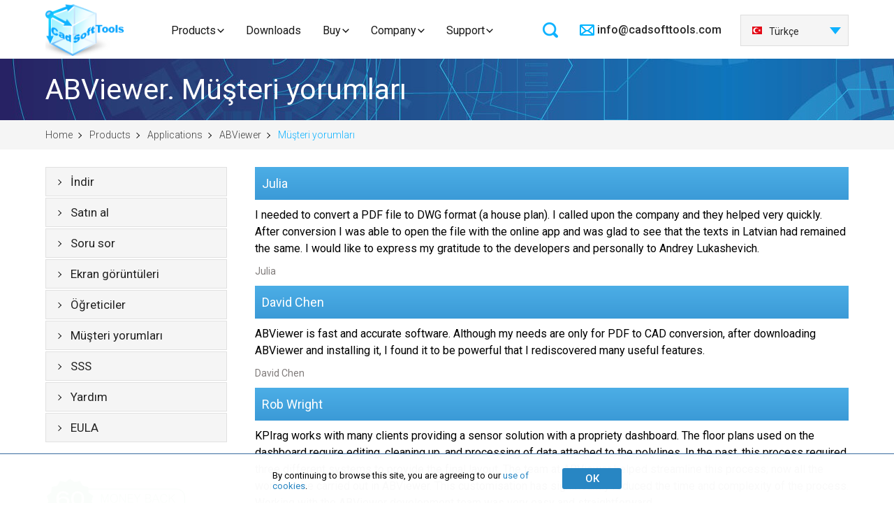

--- FILE ---
content_type: text/html; charset=UTF-8
request_url: https://cadsofttools.com/tr/products/abviewer/reviews/?page=2
body_size: 9596
content:
<!DOCTYPE html>
<html lang="tr">
<head>
    <base href="https://cadsofttools.com/">
    <meta charset="utf-8">
    <title>ABViewer | Müşteri yorumları | CADSoftTools – AutoCAD DWG DXF HPGL (PLT) SVG CGM viewers, converters and libraries.</title>
<meta name="description" content="Professional CAD Viewer. DWG, DXF, PLT, HPGL, CGM tools, libraries and components for developers.">
<meta name="keywords" content="CAD, DXF, DWG, PLT, HPGL, HPGL2, DWG, VB, MS, VC++, PLT, Print, WMF, EMF, Import, Export, View, Preview, VCL, HG, HGL, HG2, PRN, dll, ActiveX, Tool, Delphi, Borland, C++Builder, source code, cad importer, cad viewer, drawing, viewer, dwg viewer, software, AutoCAD, cad drawings, free, download, component, low cost, layers, low price, PLT Viewer, DXF Viewer, DWG Viewer">
<link rel="alternate" hreflang="en" href="https://cadsofttools.com/tr/products/abviewer/reviews/">
<link rel="alternate" hreflang="de" href="https://cadsofttools.de/tr/products/abviewer/reviews/">
<link rel="alternate" hreflang="fr" href="https://fr.cadsofttools.com/tr/products/abviewer/reviews/">
<link rel="alternate" hreflang="ru" href="https://cadsofttools.ru/tr/products/abviewer/reviews/">
<link rel="alternate" hreflang="es" href="https://es.cadsofttools.com/tr/products/abviewer/reviews/">
<link rel="alternate" hreflang="pt" href="https://br.cadsofttools.com/tr/products/abviewer/reviews/">
<link rel="alternate" hreflang="nl" href="https://nl.cadsofttools.com/tr/products/abviewer/reviews/">
<link rel="alternate" hreflang="it" href="https://it.cadsofttools.com/tr/products/abviewer/reviews/">
<link rel="alternate" hreflang="ja" href="https://jp.cadsofttools.com/tr/products/abviewer/reviews/">
<link rel="alternate" hreflang="ko" href="https://kr.cadsofttools.com/tr/products/abviewer/reviews/">
<link rel="alternate" hreflang="zh-Hans" href="https://cn.cadsofttools.com/tr/products/abviewer/reviews/">
    <!-- Meta, title, CSS, favicons, etc. -->
    <meta http-equiv="X-UA-Compatible" content="IE=edge">
    <meta name="viewport" content="width=device-width, initial-scale=1">
    <meta name='yandex-verification' content='488880e1cee7f0ca' />
    <meta name="referrer" content="no-referrer-when-downgrade">
    
    <!-- favicon -->
    <link rel="apple-touch-icon" sizes="180x180" href="/img/favicon/apple-touch-icon.png?v=47xwblnX47">
    <link rel="icon" type="image/png" sizes="32x32" href="/img/favicon/favicon-32x32.png?v=47xwblnX47">
    <link rel="icon" type="image/png" sizes="16x16" href="/img/favicon/favicon-16x16.png?v=47xwblnX47">
    <link rel="manifest" href="/img/favicon/site.webmanifest?v=47xwblnX47">
    <link rel="mask-icon" href="/img/favicon/safari-pinned-tab.svg?v=47xwblnX47" color="#006ac6">
    <link rel="shortcut icon" href="/img/favicon/favicon.ico?v=47xwblnX47">
    <meta name="msapplication-TileColor" content="#2d89ef">
    <meta name="msapplication-TileImage" content="/img/favicon/mstile-144x144.png?v=47xwblnX47">
    <meta name="theme-color" content="#ffffff">

    <!-- Dial Styles 

    <link rel="stylesheet" href="/tmpl2/css/style-dial.css">-->

    <!-- Google Tag Manager -->
<script>(function(w,d,s,l,i){w[l]=w[l]||[];w[l].push({'gtm.start':
new Date().getTime(),event:'gtm.js'});var f=d.getElementsByTagName(s)[0],
j=d.createElement(s),dl=l!='dataLayer'?'&l='+l:'';j.async=true;j.src=
'https://www.googletagmanager.com/gtm.js?id='+i+dl;f.parentNode.insertBefore(j,f);
})(window,document,'script','dataLayer','GTM-P3CQHB3');</script>
<!-- End Google Tag Manager -->
    <!-- Styles -->
    <link rel="stylesheet" href="/tmpl/css/slick.css">
    <link rel="stylesheet" href="/tmpl/css/slick-theme.css">
    <link rel="stylesheet" href="/tmpl/css/fonts.css">
    <link rel="stylesheet" href="/tmpl/css/normalize.css">
    <link rel="stylesheet" href="/tmpl/css/owl.carousel.min.css">
    <!--<link rel="stylesheet" href="/tmpl2/css/popup.css?v=1308214s">-->
    <link rel="stylesheet" href="/tmpl2/css/style.css?v=0811227">
    <link rel="stylesheet" href="/tmpl/css/media.css?v=0811227">
    <link rel="stylesheet" type="text/css" href="/tmpl/css/jquery.lightbox-0.5.css" media="screen">

    <!-- <link rel="stylesheet" href="/tmpl2/css/style-fix.css"> -->

    <img src="https://cadsofttools.com/assets/setkookie.php?lang=en" style="display:none;" /><img src="https://cadsofttools.ru/assets/setkookie.php?lang=en" style="display:none;" /><img src="https://cadsofttools.de/assets/setkookie.php?lang=en" style="display:none;" /><img src="https://nl.cadsofttools.com/assets/setkookie.php?lang=en" style="display:none;" /><img src="https://fr.cadsofttools.com/assets/setkookie.php?lang=en" style="display:none;" /><img src="https://es.cadsofttools.com/assets/setkookie.php?lang=en" style="display:none;" /><img src="https://it.cadsofttools.com/assets/setkookie.php?lang=en" style="display:none;" /><img src="https://br.cadsofttools.com/assets/setkookie.php?lang=en" style="display:none;" /><img src="https://kr.cadsofttools.com/assets/setkookie.php?lang=en" style="display:none;" /><img src="https://jp.cadsofttools.com/assets/setkookie.php?lang=en" style="display:none;" /><img src="https://cn.cadsofttools.com/assets/setkookie.php?lang=en" style="display:none;" />
<!-- cb: 0-->
<link rel="canonical" href="https://cadsofttools.com/tr/products/abviewer/reviews/"/>
<link rel="prev" href="https://cadsofttools.com/tr/products/abviewer/reviews/"/>
<link rel="next" href="https://cadsofttools.com/tr/products/abviewer/reviews/?page=3"/>
</head>
<body>
<!-- Google Tag Manager (noscript) -->
<noscript><iframe src="https://www.googletagmanager.com/ns.html?id=GTM-P3CQHB3"
height="0" width="0" style="display:none;visibility:hidden"></iframe></noscript>
<!-- End Google Tag Manager (noscript) -->
<div class="cookies" id="cookies" style="display: none; position: fixed; font-size: small;">
    <div class="container">
        <p>By continuing to browse this site, you are agreeing to our <a style="text-decoration: none;" href="/documents/privacy-policy/" target="_blank" data-ss1527168985="1">use of cookies</a>.</p>
        <button class="formbutton" onclick="onCookieAgree()">ОК</button>
    </div>
</div>

<header class="header">
    <div class="container">
        <div class="header_cont">
            <div class="logo"><a href="/"></a></div>
            <div class="menu">
                <div class="search">
<form action="search/" method="get" id="search" style="right:0px;" autocomplete="off">
    <input type="search" name="search" value="" placeholder="Search">
</form>    
</div>
<div class="menu_block">
    <div class="button">
        <span></span><span></span><span></span><p>Menu</p>
    </div>
    <ul>
        <li>
			<a class="menu_drop_button drop_link " href="products/">Products</a>
            <div class="drop_product">
                <div class="drop_product_block">
                    <div class="drop_product_title"><img src="/tmpl/pics/drop_product_title_img1.png" alt="applications logo"> Applications</div>
                    <ul>
                        <li><a href="products/abviewer/">ABViewer</a></li>
						<li><a href="products/inventory/">Inventory</a></li>
						<li><a href="products/evacuation-plan/">Evacuation</a></li>
						<li><a href="products/dxf-dwg-g-code/">DWG/DXF to G-code</a></li>
						<li><a href="products/cst-cad-navigator/">CST CAD Navigator</a></li>
                    </ul>
                    <div class="drop_product_title"><img src="/tmpl/pics/drop_product_title_img2.png" alt="web applications logo"> Web applications</div>
                    <ul>
                        <li><a href="https://sharecad.org">ShareCAD</a></li>
						<li><a href="pdf-to-dwg-online/">PDF to DWG Converter</a></li>
                    </ul>
                </div>
                <div class="drop_product_block">
                    <div class="drop_product_title"><img src="/tmpl/pics/drop_product_title_img3.png" alt="SDK logo"> SDK</div>
                    <ul>
                        <li><a class="sdk" href="products/how-to-choose-dwg-sdk/">SDK Libraries</a></li>
                    </ul>
                    <ul>
                        <li><a href="products/cad-vcl-enterprise/">CAD VCL Multiplatform</a></li>
						<li><a href="products/cad-dll/">CAD DLL</a></li>
						<li><a href="products/libcadso/">libcad.so</a></li>
						<li><a href="products/cad-net/">CAD .NET</a></li>
						<li><a href="products/web-cad-sdk/">Web CAD SDK</a></li>
						<li><a href="products/dxf-export-java/">DXF Export Java</a></li>
                    </ul>
                </div>
                <div class="drop_product_block">
                    <div class="drop_product_title"><img src="/tmpl/pics/drop_product_title_img4.png" alt="ActiveX logo"> ActiveX</div>
                    <ul>
                        <li><a href="products/cadeditorx/">CADEditorX</a></li>
						<li><a href="products/cadviewx/">CADViewX</a></li>
                    </ul>
                    <div class="drop_product_title"><img src="/tmpl/pics/drop_product_title_img5.png" alt="plugins logo"> Plugins</div>
                    <ul>
                        <li><a href="products/plugins-for-3d-party-programs/">Plugins for third-party program</a></li>
						<li><a href="products/cad-view-plugin-for-total-commander/">CAD View Plugin for Total Commander</a></li>
                    </ul>
                </div>
            </div>
        </li>
        <li><a  href="downloads/">Downloads</a></li>
        <li class="arrow"><a class="menu_drop_button drop_link " href="order/">Buy</a>
			<div class="drop_company">
				<ul>
					<li><a href="order/">Buy</a></li>
					<li><a href="order/resellers/">Resellers</a></li>
				</ul>
			</div>
		</li>
        <li class="arrow">
            <a class="menu_drop_button drop_link " href="company/about/">Company</a>
            <div class="drop_company">
                <ul>
					<li><a href="company/news/">News</a></li>
					<li><a href="company/clients/">Clients</a></li>
					<li><a href="company/about/">About</a></li>
					<li><a href="custom-development/">Custom Development</a></li>
					<li><a href="company/contacts/">Contact Us</a></li>
				</ul>
            </div>
        </li>
        <li class="arrow">
			<a style="margin-right:0px;" class="menu_drop_button drop_link " href="support/">Support</a>
			<div class="drop_company">
				<ul>
					<li><a href="support/">Support</a></li>
					<li><a href="faq/">FAQ</a></li>
					<!--<li><a href="https://cadsofttools.com/forum/">Forum</a></li>-->
				</ul>
			</div>
		</li>
    </ul>
</div>
            </div>
            <div class="header_data">
                <div class="header_data_block">
                    <div class="header_data_block_button"></div>
                    <div class="header_mail">
                        <a href="mailto:info@cadsofttools.com">info@cadsofttools.com</a>
                    </div>
                    <div class="header_phone">
                       <a href="tel:+1 800 469-9789">+1 800 469-9789</a>
                    </div>
                </div>
                <div class="header_leng"><ul><!-- test99: page=2 --><li><a href="https://cadsofttools.com/products/abviewer/reviews/?page=2"><img src="/tmpl/pics/lang-en.png" alt="English">English</a></li><li><a href="https://cadsofttools.de/products/abviewer/reviews/?page=2"><img src="/tmpl/pics/lang-de.png" alt="Deutsch">Deutsch</a></li><li><a href="https://fr.cadsofttools.com/products/abviewer/reviews/?page=2"><img src="/tmpl/pics/lang-fr.png" alt="Français">Français</a></li><li><a href="https://jp.cadsofttools.com/products/abviewer/reviews/?page=2"><img src="/tmpl/pics/lang-ja.png" alt="日本語">日本語</a></li><li><a href="https://es.cadsofttools.com/products/abviewer/reviews/?page=2"><img src="/tmpl/pics/lang-es.png" alt="Español">Español</a></li><li><a href="https://it.cadsofttools.com/products/abviewer/reviews/?page=2"><img src="/tmpl/pics/lang-it.png" alt="Italiano">Italiano</a></li><li><a href="https://kr.cadsofttools.com/products/abviewer/reviews/?page=2"><img src="/tmpl/pics/lang-ko.png" alt="한국어">한국어</a></li><li><a href="https://nl.cadsofttools.com/products/abviewer/reviews/?page=2"><img src="/tmpl/pics/lang-nl.png" alt="Nederlands">Nederlands</a></li><li><a href="https://br.cadsofttools.com/products/abviewer/reviews/?page=2"><img src="/tmpl/pics/lang-br.png" alt="Português">Português</a></li><li><a href="https://cn.cadsofttools.com/products/abviewer/reviews/?page=2"><img src="/tmpl/pics/lang-cn.png" alt="中国">中国</a></li><!-- test products/abviewer/reviews/?page=2 --><li class="active"><a href="https://cadsofttools.com/tr/products/abviewer/reviews/?page=2"><img src="/tmpl/pics/lang-tr.png" alt="Türkçe">Türkçe</a></li><li><a href="https://cadsofttools.com/cz/products/abviewer/reviews/?page=2"><img src="/tmpl/pics/lang-cz.png" alt="Česky">Česky</a></li><li><a href="https://cadsofttools.com/pl/products/abviewer/reviews/?page=2"><img src="/tmpl/pics/lang-pl.png" alt="Polski">Polski</a></li></ul></div>
            </div>
            
                            <div class="header-burger dialwebdontfixit">
                   <span></span>
                   <span></span>
                   <span></span>
                   <div class="header-burger__name">
                       Menu
                   </div>
                </div>
                <div class="header-mobile">
                   <div class="header-mobile__wrapper">
                       <div class="header-mobile__close-button">

                       </div>
                       <nav class="header-mobile__navigation">
                           <ul class="header-mobile__list">
                               <li class="header-mobile__item">
                                   <a href="products/" class="header-mobile__title header-mobile__toggle">Products</a>
                                   <ul class="header-mobile__list-second">
                                       <li class="header-mobile__item-second">
                                           <span class="header-mobile__subtitle header-mobile__toggle">Applications</span>
                                           <ul class="header-mobile__sublist">
                                               <li class="header-mobile__subitem">
                                                   <a href="products/abviewer/" class="header-mobile__sublink link">ABViewer</a>
                                               </li>
                                               <li class="header-mobile__subitem">
                                                   <a href="products/inventory/" class="header-mobile__sublink link">Inventory</a>
                                               </li>
                                               <li class="header-mobile__subitem">
                                                   <a href="products/evacuation-plan/" class="header-mobile__sublink link">Evacuation</a>
                                               </li>
                                               <li class="header-mobile__subitem">
                                                   <a href="products/dxf-dwg-g-code/" class="header-mobile__sublink link">DWG/DXF to G-code</a>
                                               </li>
                                                <li class="header-mobile__subitem">
                                                   <a href="products/cst-cad-navigator/" class="header-mobile__sublink link">CST CAD Navigator</a>
                                               </li>
                                           </ul>
                                       </li>
                                       <li class="header-mobile__item-second">
                                           <span class="header-mobile__subtitle header-mobile__toggle">Web applications</span>
                                           <ul class="header-mobile__sublist">
                                               <li class="header-mobile__subitem">
                                                   <a href="https://sharecad.org" class="header-mobile__sublink link">ShareCAD</a>
                                               </li>
                                               <li class="header-mobile__subitem">
                                                   <a href="pdf-to-dwg-online/" class="header-mobile__sublink link">PDF to DWG Converter</a>
                                               </li>
                                           </ul>
                                       </li>
                                       <li class="header-mobile__item-second">
                                           <span class="header-mobile__subtitle header-mobile__toggle">SDK</span>
                                           <ul class="header-mobile__sublist">
                                               <li class="header-mobile__subitem">
                                                   <a href="products/how-to-choose-dwg-sdk/" class="header-mobile__sublink link">SDK Libraries</a>
                                               </li>
                                               <li class="header-mobile__subitem">
                                                   <a href="products/cad-vcl-enterprise/" class="header-mobile__sublink link">CAD VCL Multiplatform</a>
                                               </li>
                                               <li class="header-mobile__subitem">
                                                   <a href="products/cad-dll/" class="header-mobile__sublink link">CAD DLL</a>
                                               </li>
                                               <li class="header-mobile__subitem">
                                                   <a href="products/cad-net/" class="header-mobile__sublink link">CAD .NET</a>
                                               </li>
                                               <li class="header-mobile__subitem">
                                                   <a href="products/web-cad-sdk/" class="header-mobile__sublink link">Web CAD SDK</a>
                                               </li>
                                               <li class="header-mobile__subitem">
                                                   <a href="products/dxf-export-java/" class="header-mobile__sublink link">DXF Export Java</a>
                                               </li>
                                           </ul>
                                       </li>
                                       <li class="header-mobile__item-second">
                                           <span class="header-mobile__subtitle header-mobile__toggle">ActiveX</span>
                                           <ul class="header-mobile__sublist">
                                               <li class="header-mobile__subitem">
                                                   <a href="products/cadeditorx/" class="header-mobile__sublink link">CADEditorX</a>
                                               </li>
                                               <li class="header-mobile__subitem">
                                                   <a href="products/cadviewx/" class="header-mobile__sublink link">CADViewX</a>
                                               </li>
                                           </ul>
                                       </li>
                                       <li class="header-mobile__item-second">
                                           <span class="header-mobile__subtitle header-mobile__toggle">Plugins</span>
                                           <ul class="header-mobile__sublist">
                                               <li class="header-mobile__subitem">
                                                   <a href="products/plugins-for-3d-party-programs/" class="header-mobile__sublink link">Plugins for third-party program</a>
                                               </li>
                                               <li class="header-mobile__subitem">
                                                   <a href="products/cad-view-plugin-for-total-commander/" class="header-mobile__sublink link">CAD View Plugin for Total Commander</a>
                                               </li>
                                           </ul>
                                       </li>
                                   </ul>
                               </li>
                               <li class="header-mobile__item">
                                   <a href="downloads/" class="header-mobile__title">Downloads</a>
                               </li>
                               <li class="header-mobile__item">
                                   <a href="order/" class="header-mobile__title header-mobile__toggle">Buy</a>
                                   <ul class="header-mobile__sublist">
                                       <li class="header-mobile__subitem">
                                           <a href="order/" class="header-mobile__sublink link">Buy</a>
                                       </li>
                                       <li class="header-mobile__subitem">
                                           <a href="order/resellers/" class="header-mobile__sublink link">Resellers</a>
                                       </li>
                                   </ul>
                               </li>
                               <li class="header-mobile__item">
                                   <a href="company/about/" class="header-mobile__title header-mobile__toggle">Company</a>
                                   <ul class="header-mobile__sublist">
                                       <li class="header-mobile__subitem">
                                           <a href="company/news/" class="header-mobile__sublink link">News</a>
                                       </li>
                                       <li class="header-mobile__subitem">
                                           <a href="company/clients/" class="header-mobile__sublink link">Clients</a>
                                       </li>
                                       <li class="header-mobile__subitem">
                                           <a href="company/about/" class="header-mobile__sublink link">About</a>
                                       </li>
                                       <li class="header-mobile__subitem">
                                           <a href="custom-development/" class="header-mobile__sublink link">Custom Development</a>
                                       </li>
                                       <li class="header-mobile__subitem">
                                           <a href="company/contacts/" class="header-mobile__sublink link">Contact Us</a>
                                       </li>
                                   </ul>
                               </li>
                               <li class="header-mobile__item">
                                   <a href="support/" class="header-mobile__title header-mobile__toggle">Support</a>
                                   <ul class="header-mobile__sublist">
                                       <li class="header-mobile__subitem">
                                           <a href="support/" class="header-mobile__sublink link">Support</a>
                                       </li>
                                       <li class="header-mobile__subitem">
                                           <a href="faq/" class="header-mobile__sublink link">FAQ</a>
                                       </li>
                                       <!--<li class="header-mobile__subitem">
                                           <a href="https://cadsofttools.com/forum/" class="header-mobile__sublink link">Forum</a>
                                       </li>-->
                                   </ul>
                               </li>
                           </ul>
                       </nav>
                   </div>
                </div>

        </div>
    </div>
</header>

<section class="slide_product_title top-work1">
    <div class="container">
        <h1 class="product_pages_title">ABViewer. Müşteri yorumları</h1>
    </div>
    <div class="crumbs top-work1">
        <div class="container">
            
<ul class="crumbnew"><li class="breadcrumb-item"><a rel="nofollow" href="/">Home</a></li>
<li class="breadcrumb-item"><a href="products/">Products</a></li>
<li class="breadcrumb-item"><a href="products/applications/">Applications</a></li>
<li class="breadcrumb-item"><a href="tr/products/abviewer/">ABViewer</a></li>
<li class="breadcrumb-item active"><span>Müşteri yorumları</span></li></ul>
<!-- tr -->
        </div>
    </div>
</section>

<script src="//code.jquery.com/jquery-3.2.1.min.js"></script>
<link rel="stylesheet" href="/css/youtube/video.popup.css">
<script src="/js/youtube/video.popup.js"></script>

<section class="slide_product_cont">
    <div class="container">
        <div class="product_pages_block">
             <div class="left_side">
                

<!-- lang: 1 -- tr -->

<div class="left_menu">
    <div class="left_menu_button">
        <span></span><span></span><span></span>
    </div>
    <ul>
        <li><a  href="tr/products/abviewer/download/">İndir</a>
        <!-- <ul class="no_border">
        <li class="first"><a onclick="ga('send', 'event', 'ABViewer download', 'click 32bit'); return true;" href="/download/abviewer.zip">ABViewer 32-bit</a></li>
        <li class="last"><a onclick="ga('send', 'event', 'ABViewer download', 'click 64bit'); return true;" href="/download/abviewer_x64.zip">ABViewer 64-bit</a></li>
        </ul> -->
</li>
<li><a  href="tr/products/abviewer/buy/">Satın al</a></li>
<li><a  href="tr/products/abviewer/question/">Soru sor</a></li>
<li><a  href="tr/products/abviewer/screenshots/">Ekran görüntüleri</a></li>
<li><a  href="tr/products/abviewer/tutorials/">Öğreticiler</a></li>
<li><a  href="tr/products/abviewer/reviews/">Müşteri yorumları</a></li>
<li><a  href="faq?prod=3">SSS</a></li>
<li><a target="blank" href="help/en/index.html?site.htm">Yardım</a></li>
<li class="last"><a  href="tr/products/abviewer/eula/">EULA</a></li>
<!--<li class="last"><a  href="forum/index.php">Forum</a></li>-->

    </ul>
</div>
                <div class="money_back"><a href="money-back-guarantee/"><img  src="images/stories/moneyback.png" style="margin:50px 0px 0px 0px" alt="Money Back Guarantee"/></a></div>
                
                <!--<div style="margin:50px 0px 7px; color:#a0a0a0;">Our clients:</div><div style="margin-bottom: 20px;" align="center"><img id="slide_show" src="images/clients/pg.png" alt="CADSoftTools clients" /></div>-->
                <div class="left_clients">
                    <div class="title">Clients</div>
                    <ul>
                        <li><img id="slide_show" src="images/clients/hitachi.png" alt="CADSoftTools clients" /></li>
                    </ul>
                    <ul>
                        
                    </ul>

                </div>
            </div>
            <div class="product_pages_cont">
                <div class="product_pages_title">ABViewer. Müşteri yorumları</div>
                <div class="TabbedPanelsContent">
<div>
<div class="breadcrumb">
<ul>
<li><a href="products/abviewer/">ABViewer</a></li>
<li>&gt;</li>
<li>Müşteri yorumları</li>
</ul>
</div>
</div>
</div>
<div class="allnews_block"><p class="title_allnews">Julia</p>
<p>I needed to convert a PDF file to DWG format (a house plan). I called upon the company and they helped very quickly. After conversion I was able to open the file with the online app and was glad to see that the texts in Latvian had remained the same. I would like to express my gratitude to the developers and personally to Andrey Lukashevich. </p>
<p class="name">Julia</p>

</div>
<div class="allnews_block"><p class="title_allnews">David Chen</p>
<p>ABViewer is fast and accurate software. Although my needs are only for PDF to CAD conversion, after downloading ABViewer and installing it, I found it to be powerful that I rediscovered many useful features.</p>
<p class="name">David Chen</p>

</div>
<div class="allnews_block"><p class="title_allnews">Rob Wright</p>
<p>KPIrag works with many clients providing a sensor solution with a propriety dashboard. The floor plans used on the dashboard require editing, cleaning up, and processing of data attached to the polylines.  In the past, this process required three different systems to provide the final layout.  The team at ABViewer helped streamline this process; now all the work can be carried out in ABViewer.  This customisation has significantly reduced the time and complexity of the process.  Working with the ABViewer development team was very easy and straightforward.</p>
<p class="name">Rob Wright, Director<br />KPIrag Limited</p>
<img src="images/KPIrag.png" title="KPIrag Company" alt="KPIrag company" style="width: 25%"> 
</div>
<div class="allnews_block"><p class="title_allnews">Jim Tevis</p>
<p>I purchased a consumer-grade 3D printer and aside from using it for printing, I am also using it as a CNC platform with attached laser and engraver. I am using the DXF output from Autodesk Fusion 360 for 2D files destined for the laser or etcher. I needed a reliable and easy way to convert the DXF data into GCode, and ABViewer has been an excellent choice. It’s milling and cutting options for GCode generation make the process seamless. The resulting GCode can be sent to the printer without modification and the results are outstanding. I even had a couple of requests for minor modifications to ABViewer interface and customer support quickly implemented them. This is a top-notch application from a top-notch company. Thanks!</p>
<p class="name">Jim Tevis</p>
</div>
<div class="allnews_block"><p class="title_allnews">Jack van Deur, Quinfox, Netherlands</p>
<p>We tried ABViewer professional version 12 and it works like a charm. The floating license option is a must-have for all companies with citrix or RDS clients. I like the fact that you can edit your drawings as well. This way you can make an adjustment and send it back to effectuate the change without a lot of explaining. The software is fast and smooth even with bigger 3D drawings. What's just as important as good working software is good working support. And CadSofttools has just that. They are quick to reply to your emails and know their product.</p>
<p class="name">Jack van Deur,<br />Netherlands</p>
</div>
<div class="allnews_block"><p class="title_allnews">Gary Smallwood</p>
<p>Great programs BTW.
 I get a lot of mileage from the Total Commander plug-in I am considering getting the IrfanView plugin also.  I debated back and forth for about a year deciding why this ABViewer and CADView Plugin for TC were enough of an upgrade to justify paying, rather than using a free viewer, as you know there are several.  I finally took the plunge, and I am glad I did there are many features I didn't consider essential until I tried them on ABViewer now I can't do without.  </p>
<p class="name">Gary Smallwood</p>
</div>
<div class="pagination"><ul><ul class="pagination"><li class="page-item"><a class="page-link" href="tr/products/abviewer/reviews/">First</a></li><li class="page-item"><a class="page-link" href="tr/products/abviewer/reviews/">&laquo;</a></li><li class="page-item"><a class="page-link" href="tr/products/abviewer/reviews/">1</a></li><li class="page-item active"><a class="page-link" href="tr/products/abviewer/reviews/?page=2">2</a></li><li class="page-item"><a class="page-link" href="tr/products/abviewer/reviews/?page=3">3</a></li><li class="page-item"><a class="page-link" href="tr/products/abviewer/reviews/?page=4">4</a></li><li class="page-item"><a class="page-link" href="tr/products/abviewer/reviews/?page=5">5</a></li><li class="page-item"><a class="page-link" href="tr/products/abviewer/reviews/?page=3">&raquo;</a></li><li class="page-item"><a class="page-link" href="tr/products/abviewer/reviews/?page=7">Last</a></li></ul></ul></div>
<p class="before_form"></p>
            </div>
        </div>
    </div>
</section>
<script type="text/javascript">
var imgs = ["images/clients/pg.png","images/clients/samsung.png","images/clients/shell.png","images/clients/swisscom.png","images/clients/lg.png","images/clients/siemens.png","images/clients/hitachi.png","images/clients/emerson.png","images/clients/boeing.png"];

var n=0;
time=250;
play=setInterval("chgImg(0)", 5000);

function chgImg(number) {
if (number!=0) n=number-2;
 $('#slide_show').fadeOut(time, function() {    //для картинок
  $(this).attr('src', imgs[n]).fadeIn(time);
 });

 //$('#slide_text').fadeOut(time, function() {     $(this).html(text[n]).fadeIn(time); });

n++;
if (n>=imgs.length) n=0;
}
</script>




<footer>
    <div class="container">
        <div class="footer_cont">
            <div class="footer_menu">
                <div class="footer_menu_block">
                    <div class="footer_menu_title">Applications</div>
                    <ul>
                        <li><a href="products/abviewer/">ABViewer</a></li>
                        <li><a href="products/cst-cad-navigator/">CST CAD Navigator</a></li>
						<li><a href="products/inventory/">Inventory</a></li>
						<li><a href="products/evacuation-plan/">Evacuation</a></li>
                    </ul>
                    <div class="footer_menu_title">Web applications</div>
                    <ul>
                        <li><a href="https://sharecad.org">ShareCAD</a></li>
						<li><a href="products/web-cad-sdk/">Web CAD SDK</a></li>
						<li><a href="pdf-to-dwg-online/">PDF to DWG Converter</a></li>
                    </ul>
                </div>
                <div class="footer_menu_block">
                    <div class="footer_menu_title">For developers</div>
                    <ul>
                        <li><a href="products/cad-vcl-enterprise/">CAD VCL Multiplatform</a></li>
						<li><a href="products/cad-net/">CAD .NET</a></li>
						<li><a href="products/cad-dll/">CAD DLL</a></li>
						<li><a href="products/cadeditorx/">CADEditorX</a></li>
						<li><a href="products/cadviewx/">CADViewX</a></li>
						<li><a href="products/dxf-export-java/">DXF Export Java</a></li>
                    </ul>
                </div>
                <div class="footer_menu_block">
                    <div class="footer_menu_title">Plugins</div>
                    <ul>
                        <li><a href="products/plugins-for-3d-party-programs/">All plugins</a></li>
						<li><a href="products/cad-view-plugin-for-total-commander/">CAD View Plugin</a></li>
                    </ul>
                    <div class="footer_menu_title">More</div>
                    <ul>
                        <li><a href="https://www.pltviewer.com/">PLT Viewer</a></li>
						<li><a href="https://3d-viewers.com/step-viewer.html">STEP Viewer</a></li>
						<li><a href="https://3d-viewers.com/iges-viewer.html">IGES Viewer</a></li>
						<li><a href="license-agreements/">EULA</a></li>
                    </ul>
                </div>
                <div class="footer_menu_block">
                    <div class="footer_menu_title">Company</div>
                    <ul>
                        <li><a href="company/about/">About</a></li>
						<li><a href="company/contacts/">Contact Us</a></li>
						<li><a href="company/news/">News</a></li>
						<li><a href="documents/copyrights/">Copyrights</a></li>
						<li><a href="documents/privacy-policy/">Privacy policy</a></li>
						<li><a href="support/">Support</a></li>
						<li><a href="custom-development/">Custom Development</a></li>
                    </ul>
                </div>
            </div>
            <div class="footer_contact">
                <div class="footer_contact_title">Contact Us</div>

                <div class="footer_phone">
                  <a href="tel:+1 800 469-9789">+1 800 469-9789</a>
                </div>
                <div class="footer_mail"><a href="mailto:info@cadsofttools.com">info@cadsofttools.com</a></div>
                <div class="footer_mail"><a href="mailto:support@cadsofttools.com">support@cadsofttools.com</a></div>
                <div class="footer_social">
                  <ul>
                    
                    <!--<li><a class="f" href="https://www.facebook.com/cadsofttools/" target="_blank"></a></li>-->
                    <li><a class="yt" href="https://www.youtube.com/c/Cadsofttools/featured" target="_blank"></a></li>
                  </ul>
                </div>
                <div class="footer_lang"><ul><!-- test99: page=2 --><li><a href="https://cadsofttools.com/products/abviewer/reviews/?page=2"><img src="/tmpl/pics/lang-en.png" alt="English">English</a></li><li><a href="https://cadsofttools.de/products/abviewer/reviews/?page=2"><img src="/tmpl/pics/lang-de.png" alt="Deutsch">Deutsch</a></li><li><a href="https://fr.cadsofttools.com/products/abviewer/reviews/?page=2"><img src="/tmpl/pics/lang-fr.png" alt="Français">Français</a></li><li><a href="https://jp.cadsofttools.com/products/abviewer/reviews/?page=2"><img src="/tmpl/pics/lang-ja.png" alt="日本語">日本語</a></li><li><a href="https://es.cadsofttools.com/products/abviewer/reviews/?page=2"><img src="/tmpl/pics/lang-es.png" alt="Español">Español</a></li><li><a href="https://it.cadsofttools.com/products/abviewer/reviews/?page=2"><img src="/tmpl/pics/lang-it.png" alt="Italiano">Italiano</a></li><li><a href="https://kr.cadsofttools.com/products/abviewer/reviews/?page=2"><img src="/tmpl/pics/lang-ko.png" alt="한국어">한국어</a></li><li><a href="https://nl.cadsofttools.com/products/abviewer/reviews/?page=2"><img src="/tmpl/pics/lang-nl.png" alt="Nederlands">Nederlands</a></li><li><a href="https://br.cadsofttools.com/products/abviewer/reviews/?page=2"><img src="/tmpl/pics/lang-br.png" alt="Português">Português</a></li><li><a href="https://cn.cadsofttools.com/products/abviewer/reviews/?page=2"><img src="/tmpl/pics/lang-cn.png" alt="中国">中国</a></li><!-- test products/abviewer/reviews/?page=2 --><li class="active"><a href="https://cadsofttools.com/tr/products/abviewer/reviews/?page=2"><img src="/tmpl/pics/lang-tr.png" alt="Türkçe">Türkçe</a></li><li><a href="https://cadsofttools.com/cz/products/abviewer/reviews/?page=2"><img src="/tmpl/pics/lang-cz.png" alt="Česky">Česky</a></li><li><a href="https://cadsofttools.com/pl/products/abviewer/reviews/?page=2"><img src="/tmpl/pics/lang-pl.png" alt="Polski">Polski</a></li></ul></div>
            </div>
        </div>
    </div>
    <div class="footer_copy">
        <div class="container">
            <div class="footer_copy_block">
                <p><a href="sitemap/">Site map</a> | © 2001-2026 CADSoftTools®. All rights reserved.</p>
            </div>
        </div>
    </div>
</footer>
<!-- Scripts -->


<script type="text/javascript" src="/tmpl/js/jquery-1.11.3.min.js"></script>
<!--script type="text/javascript" src="/tmpl/js/jquery-3.2.1.min.js"></script-->
<script src="/tmpl/js/slick.js"></script>
<script src="/tmpl/js/main2.js"></script>
<script src="/tmpl/js/owl.carousel.min.js"></script>

<script type="text/javascript" src="/tmpl/js/jquery.lightbox-0.5.js"></script>
<script src="/tmpl/js/main.js"></script>

<script src="/tmpl2/js/mobilemenu.js"></script>


	




<!-- BEGIN JIVOSITE CODE {literal} -->
<script type='text/javascript'>
function initJivoSite() { var widget_id = 'ToSurWDZl5';
var s = document.createElement('script'); s.type = 'text/javascript'; s.async = true; s.src = '//code.jivosite.com/script/widget/'+widget_id; var ss = document.getElementsByTagName('script')[0]; ss.parentNode.insertBefore(s, ss);};</script>
<!-- {/literal} END JIVOSITE CODE -->

<script>
	setTimeout(function() {
	    initJivoSite();

	    setInterval(function() {
            var lce = document.getElementById("livechat-full");
    		if (document.getElementById("jivo_chat_widget_offline")){
    			var elm = document.getElementById("jivo_top_wrap");
    			if (elm) {
    				$(elm).css("display", "none");
    				clearInterval(timerId);
    			}
    			if (lce)
    				$(lce).css("display", "block");
    		} else {
    			if (lce) {
    				$(lce).css("display", "none");
    			    //console.log("lce hide");
    				//clearInterval(timerId);
    			}
    		}
    	}, 100);
	}, 3000);
</script>



<!-- BEGIN YandexMetrika CODE -->

<script type="text/javascript">
   var yaParams = {DOWNLOAD_DLL: ""};
</script>

<!-- END YandexMetrika CODE -->


<!-- Yandex.Metrika counter -->
<script type="text/javascript">
    yaCounter24836738 = window.yaCounter24836738 || false;
</script>
<!-- /Yandex.Metrika counter -->


<script type="text/javascript" src="/tmpl2/js/popup.js"></script>
<script type="text/javascript" src="cookies.js"></script>

<script type="text/javascript">
    if (!getCookie('user_cookie_consent')) {
        cookies.style.display = 'inline-flex';
    }
    
    function onCookieAgree() {
        cookies.style.display = 'none';
        setCookie('user_cookie_consent', 1, {expires: 2147483647, path: '/'})
    }
    
    cstPopup = window.cstPopup || {};
    
    cstPopup.text1 = "Wait! Do you want 10% off?";
    cstPopup.text2 = "Enter the coupon code <b>ABV-PROMO</b> in your cart to activate the discount";
</script>
</body>
</html>